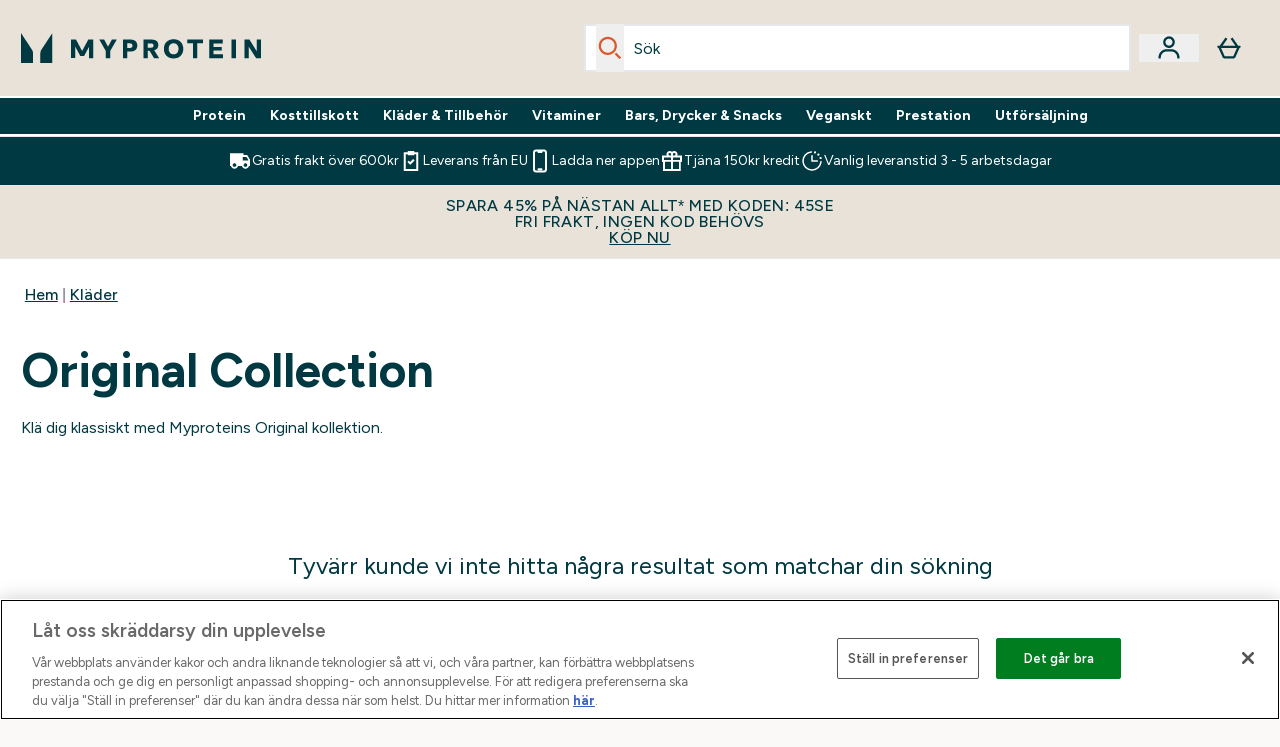

--- FILE ---
content_type: application/x-javascript
request_url: https://www.myprotein.se/ssr-assets/addToBasket.D5_HpYSo.js
body_size: 7847
content:
import{u as f,f as P,a as j,b as ne,k as ae}from"./index.C0pOX_39.js";import{s as re,p as se}from"./session.DX-b7HZ3.js";const Q=({id:e,items:t,selectYourSample:a,chargePrice:n,totalQuantity:r})=>{const s=sessionStorage.getItem("miniBasketData"),o={id:e,items:t??s?.items,selectYourSample:a??s?.selectYourSample,chargePrice:n??s?.chargePrice,totalQuantity:r??s?.totalQuantity};sessionStorage.setItem("miniBasketData",JSON.stringify(o)),n?.amount!==void 0&&window.Tracker&&(delete window.Tracker.store.totalPrice,window.Tracker.store.set("totalPrice",n.amount))};let h=null,L=[],F=!1,S=0,C=!1,v="NOT_SUBSCRIBED",O=window?.__BASKET__DATA;const M=window?.tenantConfig?.application?.features?.premierDelivery?.enabled,A=window?.tenantConfig?.application?.features?.premierDelivery?.sku,x=window?.tenantConfig?.application?.features?.premierDelivery?.subscribedStates;function oe(e,t){let a;return function(...r){const s=()=>{clearTimeout(a),e(...r)};clearTimeout(a),a=setTimeout(s,t)}}function H(){const e=document.getElementById("no-basket-item"),t=document.getElementById("basket-recs"),a=t?.hasAttribute("data-flyout-basket");if(!e&&t){let u=!1;async function k(I){I.forEach(_=>{_?.isIntersecting&&!u&&(u=!0,P("/fragments/basketRecsFragment",t,{triggerAddedToBagModal:!a}))})}new IntersectionObserver(k,{rootMargin:"0px",threshold:.1})?.observe(t),M&&we(),de()}const n=document.getElementById("promo-code-input"),r=document.getElementById("promo-code-add"),s=oe(u=>{ye(u)},300);n?.addEventListener("keypress",u=>{if(u.key==="Enter"&&u.target?.value){if(u.preventDefault(),r?.disabled)return;T(!0),s(u.target?.value)}}),r?.addEventListener("click",()=>{!n.value||r?.disabled||(T(!0),s(n.value))}),document.getElementById("promo-code-remove")?.addEventListener("click",()=>{ke()});const i=document.getElementById("premier-delivery-subscribe-btn");i&&i.addEventListener("click",fe);const l=document?.querySelectorAll(".sample-item"),b=document.getElementById("gwp-checkbox");l?.length&&l?.forEach(u=>{u?.addEventListener("click",he)}),b&&window.innerWidth>=1440&&(b.checked=!0);const p=document.getElementById("mobile-checkout-start"),c=document.getElementById("desktop-checkout-start"),d=[...document.querySelectorAll(".payment-option")],w=[p,c,...d];w?.length&&w?.forEach(u=>{u?.addEventListener("click",Be)}),ie(),ce()}function ie(){document.addEventListener("click",e=>{const t=e.target.closest('a[class*="upsellProduct"]');if(t)try{const n=new URL(t.href,window.location.origin).searchParams.get("buylist");n&&sessionStorage.setItem("upsellBuylist",n)}catch(a){console.error("Error tracking upsell product:",a)}},!0)}function ce(){const e=sessionStorage.getItem("upsellBuylist");if(e){sessionStorage.removeItem("upsellBuylist");try{const[t,a]=e.split(":");if(t&&window.Tracker?.handlers?.addToCart){const n=O?.items?.find(r=>r.id?.includes(t)||r.product?.product?.sku===parseInt(t));if(n){const r=n?.id?.includes("~")?n?.id?.split("~")?.[1]:n?.id,s={master_id:n?.product?.product?.sku,item_id:parseInt(r),item_name:n?.product?.product?.title,item_brand:n?.product?.product?.content?.find(i=>i?.key==="brand")?.value?.stringListValue?.[0]||"",value:parseFloat(n?.totalChargePrice?.amount)||0,price:parseFloat(n?.totalChargePrice?.amount)||0,quantity:parseInt(a)||1,variant:n?.product?.choices?.[0]?.key,currency:window?.siteObj?.currency},o=window.Tracker.store.get("basket")||{};o[r]=s,window.Tracker.store.set("basket",o),window.Tracker.handlers.addToCart(parseInt(r),parseInt(a)||1)}}}catch(t){console.error("Error firing upsell tracking:",t)}}}function de(){class e extends HTMLElement{constructor(){super();let a=this.getAttribute("sku");const n=this.getAttribute("itemId");this.querySelector(".supersize-item")?.addEventListener("click",()=>le(n||a));const s=this.querySelector(".decrease-quantity"),o=this.querySelector(".increase-quantity"),i=this.querySelector(".quantity");s&&!s?.disabled&&s?.addEventListener("click",()=>{D(n||a,parseInt(i.value)-1,"decrement")}),o&&!o?.disabled&&o.addEventListener("click",()=>{D(n||a,parseInt(i.value)+1,"increment")}),i&&i.addEventListener("blur",d=>{const w=parseInt(d.target.value),u=parseInt(d.target.defaultValue||d.target.getAttribute("value"));if(w!==u&&w>=1&&!isNaN(w)){const k=parseInt(d.target.max),B=k&&w>k?k:w;D(n||a,B,B>u?"increment":"decrement")}else(isNaN(w)||w<1)&&(d.target.value=u)});const l=this.querySelector(".subscribe-now"),b=l?.dataset?.recommendedContractId,p=this.querySelectorAll(".contractFrequency");l?.addEventListener("click",()=>W(a,b)),p?.forEach(d=>d.onclick=async()=>W(a,d.dataset.contractId)),this.querySelector(".remove-product")?.addEventListener("click",d=>pe(d,n))}}customElements.get("basket-item")||customElements.define("basket-item",e)}function ue(e,t){const a=new Set(Object.keys(t)),n=e.find(r=>!a.has(r.id));return{master_id:n?.product?.product?.sku,item_id:parseInt(n?.id.includes("~")?n?.id?.split("~")?.[1]:n?.id),item_brand:n?.product?.product?.content?.find(r=>r?.key==="brand")?.value?.stringListValue?.[0]||"",item_name:n?.product?.product?.title,quantity:parseInt(n?.quantity),price:parseFloat(n?.product?.price?.rrp?.amount),value:parseFloat(n?.product?.price?.price?.amount),discount:parseFloat((parseFloat(n?.product?.price?.rrp?.amount||0)-parseFloat(n?.product?.price?.price?.amount||0)).toFixed(2)),index:n?.index,variant:n?.product?.choices?.[0]?.key,currency:window?.siteObj?.currency,product_type:n?.product_type||(n?.subscriptionContract?"subscription":"one time purchase")}}async function le(e){try{await f({operation:"SupersizeProduct",variables:{id:m()||null,itemId:e,currency:window.siteObj.currency,hasSubscriptions:window.tenantConfig?.features?.hasSubscriptions,enableAdvancedBYOB:window.tenantConfig?.features?.enableAdvancedBYOB,shippingDestination:window.siteObj.country}}).then(t=>{if(t?.errors)return;y(t?.data?.supersizeProductInBasket);const a=t.data.supersizeProductInBasket.items,n=window.Tracker.store.get("basket"),r=ue(a,n);if(console.log("New supersized item found:",r),r){const s=n;window.Tracker.handlers.removeFromCart(e),delete s[e],s[r.item_id]=r,delete window.Tracker.store.basket,window.Tracker.store.set("basket",s),window.Tracker.handlers.addToCart(r.item_id)}})}catch(t){console.error(t)}}async function D(e,t,a){await f({operation:"UpdateBasketQuantity",variables:{id:m(),itemId:e,quantity:parseInt(t),currency:window.siteObj.currency,shippingDestination:window.siteObj.country,hasSubscriptions:window.tenantConfig?.features?.hasSubscriptions,enableAdvancedBYOB:window.tenantConfig?.features?.enableAdvancedBYOB}}).then(async n=>{n?.errors||(await y(n?.data?.updateProductQuantityInBasket),window.Tracker.handlers.updateCart(e),a==="decrement"?window.Tracker.handlers.removeFromCart(e,t||1):window.Tracker.handlers.addToCart(e,t||1))})}async function W(e,t){await f({operation:"ChangeProductSubscriptionContractInBasket",variables:{id:m()||null,sku:parseInt(e),contractId:t,currency:window.siteObj.currency,shippingDestination:window.siteObj.country,hasSubscriptions:window.tenantConfig?.features?.hasSubscriptions,enableAdvancedBYOB:window.tenantConfig?.features?.enableAdvancedBYOB,toSubscription:!0}}).then(a=>{if(a?.errors)console.error("Subscription update failed with errors:",a.errors);else{const n=a?.data?.changeProductSubscriptionContractInBasket;if(n?.items?.length){let r={},s=null;n?.items?.forEach((o,i)=>{const l=o?.id.includes("~")?o?.id?.split("~")?.[1]:o?.id;(o?.id?.includes(e)||o?.product?.product?.sku===parseInt(e))&&(s=l,console.log("Found target item with key:",s,"item:",o)),r[l]={master_id:o?.product?.product?.sku,item_id:parseInt(l),item_brand:o?.product?.product?.content?.find(b=>b?.key==="brand")?.value?.stringListValue?.[0]||"",item_name:o?.product?.product?.title,quantity:parseInt(o?.quantity),price:parseFloat(o?.product?.price?.rrp?.amount),value:parseFloat(o?.product?.price?.price?.amount),discount:parseFloat((parseFloat(o?.product?.price?.rrp?.amount||0)-parseFloat(o?.product?.price?.price?.amount||0)).toFixed(2)),index:i,variant:o?.product?.choices?.[0]?.key,currency:window?.siteObj?.currency,product_type:o?.product_type||(o?.subscriptionContract?"subscription":"one time purchase"),...o?.subscriptionContract&&{subscriptionContract:{id:o.subscriptionContract.id}}}}),delete window.Tracker.store.basket,window.Tracker.store.set("basket",r),window.Tracker?.handlers?.addToCart&&s?(console.log("Firing addToCart with targetItemKey:",s),window.Tracker.handlers.addToCart(s)):console.log("Could not fire addToCart - handlers available:",!!window.Tracker?.handlers?.addToCart,"targetItemKey:",s)}if(y(n),window.Tracker?.handlers?.changeSubscription){const r=n?.items?.find(s=>s.id?.includes(e)||s.product?.sku===parseInt(e));r&&window.Tracker.handlers.changeSubscription(e,t,r)}}})}async function pe(e,t){const a=e.target.dataset.sampleid,n=e.target.dataset.tierid;a&&n?V(t,a,n):await f({operation:"RemoveProduct",variables:{id:m(),itemId:t,currency:window.siteObj.currency,hasSubscriptions:window.tenantConfig?.features?.hasSubscriptions,enableAdvancedBYOB:window.tenantConfig?.features?.enableAdvancedBYOB,shippingDestination:window.siteObj.country}}).then(async r=>{!r?.errors&&await y(r?.data?.removeProductFromBasket),window.Tracker.handlers.removeFromCart(t)})}function R(e){if(!M||!A)return;const t=document.getElementById("premier-delivery-section");if(!t)return;O?.items?.some?.(n=>n?.id===A)||x?.includes(e)?t.classList.add("hidden"):t.classList.remove("hidden")}function we(){!M||!A||(re?.subscribe(e=>{const t=!C;C=e,t&&C&&x?.includes(v)&&U(),R(v)}),se?.subscribe(e=>{v=e,C&&x?.includes(v)&&U(),R(v)}))}async function U(){O?.items?.some?.(t=>t?.id===A)&&await be()}async function be(){const e=window?.tenantConfig?.features?.premierDelivery?.sku;if(e)try{await f({operation:"RemoveProduct",variables:{id:m(),itemId:e,currency:window.siteObj.currency,hasSubscriptions:window.tenantConfig?.features?.hasSubscriptions,enableAdvancedBYOB:window.tenantConfig?.features?.enableAdvancedBYOB,shippingDestination:window.siteObj.country}}).then(t=>{y(t?.data?.removeProductFromBasket),window.Tracker?.handlers?.removeFromCart?.(e)})}catch(t){console.error("failed to remove premier delivery from basket:",t)}}async function me(){const e=window?.tenantConfig?.features?.premierDelivery?.sku;if(e)try{const t=await f({operation:"AddToBasket",variables:{id:m(),items:[{sku:e,quantity:1}],currency:window.siteObj?.currency,shippingDestination:window.siteObj.country,loyaltyEnabled:window.tenantConfig?.features?.loyalty?.enabled??!1,enableAdvancedBYOB:window.tenantConfig?.features?.enableAdvancedBYOB,hasSubscriptions:window.tenantConfig?.features?.hasSubscriptions}});t?.data?.addProductsToBasket&&(y(t.data.addProductsToBasket),window.Tracker?.handlers?.addToCart([{sku:e,quantity:1}],"premier-delivery-auto"))}catch(t){console.error("failed to add premier delivery:",t)}}async function fe(e){e.preventDefault(),await me()}function T(e){const t=document.getElementById("promo-code-input"),a=document.getElementById("promo-code-add");e?(a?.setAttribute("disabled","disabled"),a?.classList.add("opacity-50"),t?.setAttribute("disabled","disabled"),a&&(a.innerHTML=`
        <svg class="animate-spin -ml-1 mr-2 h-4 w-4 inline-block" xmlns="http://www.w3.org/2000/svg" fill="none" viewBox="0 0 24 24">
          <circle class="opacity-25" cx="12" cy="12" r="10" stroke="currentColor" stroke-width="4"></circle>
          <path class="opacity-75" fill="currentColor" d="M4 12a8 8 0 018-8V0C5.373 0 0 5.373 0 12h4zm2 5.291A7.962 7.962 0 014 12H0c0 3.042 1.135 5.824 3 7.938l3-2.647z"></path>
        </svg>
        ${window.altitude?.i18n?window.altitude.i18n(()=>window.lang.altitude.basket.promocode.button.text):"Adding..."}
      `)):(a?.removeAttribute("disabled"),a?.classList.remove("opacity-50"),t?.removeAttribute("disabled"),a&&(a.innerHTML=window.altitude?.i18n?window.altitude.i18n(()=>window.lang.altitude.basket.promocode.button.text):"Add"))}async function z(e){return new Promise(t=>{L.push({operation:e,resolve:t}),K()})}async function K(){if(F||L.length===0)return;F=!0;const{operation:e,resolve:t}=L.shift();try{const a=await e();t(a)}catch(a){console.error("Error processing basket operation:",a),t({error:a})}finally{F=!1,K()}}async function ye(e){h&&h.abort&&h.abort();const t=window.location.pathname.includes("/basket")||window.location.pathname.includes("/my.basket")||document.querySelector(".basket-content")!=null||document.querySelector("[data-flyout-basket]")!=null;({...window.Tracker.store.get("basket")});const n=++S;try{h=new AbortController;const s=await z(async()=>{try{return await f({operation:t?"ApplyPromocode":"RefferalPromocode",variables:{id:m(),code:e,currency:window.siteObj.currency,shippingDestination:window.siteObj.country,hasSubscriptions:window.tenantConfig?.features?.hasSubscriptions,enableAdvancedBYOB:window.tenantConfig?.features?.enableAdvancedBYOB},customHeaders:{"X-Basket-Version":n}})}catch(i){if(i.name==="AbortError")return console.log("Promo code request was cancelled"),{aborted:!0};throw i}});if(s.aborted||n<S)return;const o=s?.data?.applyCodeToBasket;if(o?.items?.length){const i=["CODE_INVALID","CODE_EXPIRED","PROMO_CODE_ALREADY_USED","CODE_VALID_BUT_NOT_APPLICABLE_TO_BASKET","REFERRER_NOT_ELIGIBLE","PRODUCT_OUT_OF_STOCK","PRODUCT_MAX_PER_ORDER_EXCEEDED","BETTER_OFFER_ALREADY_APPLIED"],l=o?.newDiscountCodeOfferApplied,b=o?.messages,p=b[b?.length-1]?.type,c=p==="BETTER_OFFER_ALREADY_APPLIED";if(l||c&&o?.appliedOffers?.length>0){const d=c?"OFFER_APPLIED":p;if(window.Tracker.handlers.applyCouponSuccess({store:e,message:d}),c){const w=b.findIndex(u=>u.type==="BETTER_OFFER_ALREADY_APPLIED");w>=0&&(b[w].type="OFFER_APPLIED",b[w].message=`Discount code ${e} applied successfully.`)}}else i.includes(p)&&window.Tracker.handlers.applyCouponFailure({promoCode:e,errorMessage:p});t&&!s?.errors&&await y(o,n)}}catch(r){console.error("Error applying promo code:",r)}finally{T(!1),h=null}}async function ke(){h&&h.abort&&h.abort(),T(!0);const e=++S;try{h=new AbortController;const a=await z(async()=>{try{return await f({operation:"RemovePromocode",variables:{id:m(),currency:window.siteObj.currency,shippingDestination:window.siteObj.country,enableAdvancedBYOB:window.tenantConfig?.features?.enableAdvancedBYOB},customHeaders:{"X-Basket-Version":e}})}catch(n){if(n.name==="AbortError")return console.log("Remove promo code request was cancelled"),{aborted:!0};throw n}});if(a.aborted||e<S)return;a?.errors||await y(a?.data?.removeCodeFromBasket,e)}catch(t){console.error("Error removing promo code:",t)}finally{T(!1),h=null}}async function he(e){const n=!(e.target?.classList?.contains("sample-info")||e.target?.classList?.contains("elements-variations-container")||e.target?.classList?.contains("elements-variations-dropdown"))&&e.currentTarget?.dataset?.master?e.currentTarget:e.target,r=n.dataset.sample,s=n.dataset.selected=="true",o=n.parentElement,i=o.dataset.id,l=o.dataset.tier,b=n.dataset.thresholdamount||0;if(n.dataset.thresholdamountdisplay,n.classList.contains("sample-info")){const c=n.dataset.sku,d=n.dataset.id,w=n.dataset.tier;ge(c,d,w)}const p=parseFloat(b)===0;!r||!i||!l||!p||(s?V(r,i,l):await f({operation:"AddSelectYourSampleProductToBasket",variables:{id:m(),sampleId:i,tierId:l,sku:r,currency:window.siteObj.currency,shippingDestination:window.siteObj.country,hasSubscriptions:window.tenantConfig?.features?.hasSubscriptions,enableAdvancedBYOB:window.tenantConfig?.features?.enableAdvancedBYOB}}).then(c=>{window.Tracker.handlers.selectFreeGift(i),!c?.errors&&y(c?.data?.addSelectYourSampleProductToBasket)}))}async function V(e,t,a){await f({operation:"RemoveSelectYourSampleProductFromBasket",variables:{id:m(),sampleId:t,tierId:a,sku:e,currency:window.siteObj.currency,shippingDestination:window.siteObj.country,hasSubscriptions:window.tenantConfig?.features?.hasSubscriptions,enableAdvancedBYOB:window.tenantConfig?.features?.enableAdvancedBYOB}}).then(n=>{window.Tracker.handlers.removeFreeGift(t),!n?.errors&&y(n?.data?.removeSelectYourSampleProductFromBasket)})}function ge(e,t,a){var n=window.sampleDetails.find(r=>r.id===t).tiers[a]?.sysProducts?.products.find(r=>r.sku==e);n||(n=window.sampleDetails.find(r=>r.id===t).tiers[a]?.sysProducts?.productVariants.find(r=>r.sku==e)),n&&j("/fragments/sampleDescription",{sampleData:n})}function G(){[...document.querySelectorAll(".accordion-panel")].flatMap(a=>[...a.querySelectorAll(".gwp-variations")])?.forEach(async a=>{const r=a?.children?.[1]?.dataset?.id,s=a?.dataset?.sku,o=a?.dataset?.variationSku;let i;try{i=await(await f({operation:"ProductVariations",variables:{sku:s,currency:window.siteObj?.currency||"",shippingDestination:window.siteObj?.country||"",enableWishlist:window.tenantConfig?.features?.enableWishlist||!1,hasSubscriptions:window.tenantConfig?.features?.hasSubscriptions||!1}}))?.data?.product}catch(p){console.error("Error fetching product variants:",p)}const l={defaultVariation:i?.defaultVariant,options:i?.options,variants:i?.variants,linkedOn:i?.linkedOn},b=window.sharedFunctions&&l.defaultVariation&&o?new window.sharedFunctions.Variation(r,{config:{payload:l,layout:{button:["Size","Amount","Colour","Shade","Option"]},activeVariant:o}}):null;b&&b.subscribe("variation_updated",async p=>{const c=a.parentElement;c.dataset.sample=p?.sku;const d=p?.sku,w=c?.dataset.selected=="true",u=p?.sku,k=c.parentElement,B=k?.dataset.id,I=k?.dataset.tier,_=c?.dataset.thresholdamount,te=parseFloat(_)===0;!d||p.stock!=="true"||!B||!I||!te||(w&&await V(u,B,I),await f({operation:"AddSelectYourSampleProductToBasket",variables:{id:m(),sampleId:B,tierId:I,sku:d,currency:window.siteObj.currency,shippingDestination:window.siteObj.country,hasSubscriptions:window.tenantConfig?.features?.hasSubscriptions,enableAdvancedBYOB:window.tenantConfig?.features?.enableAdvancedBYOB}}).then(N=>{window.Tracker.handlers.selectFreeGift(B),!N?.errors&&y(N?.data?.addSelectYourSampleProductToBasket)}))})})}async function Be(e){const t=e.target?.dataset?.paymentoption||null;if(window.sampleDetails?.length){let a=0,n=0;if(window.sampleDetails?.forEach(r=>{r?.tiers?.forEach(s=>{parseFloat(s?.additionalSpendToReach?.amount||0)===0&&(a+=s?.maxSelectedProducts),n+=s?.selectedSysProducts?.products?.length||s?.selectedSysProducts?.productVariants?.length||0})}),n!==a){let r=0;window.sampleDetails.forEach(s=>s?.tiers?.forEach(o=>r+=o.selectedSysProducts?.productVariants?.length||0)),j(`/fragments/checkoutModalFragment/?selectedGifts=${r}`).then(()=>window.sharedFunctions.redirectToCheckout=q)}else q(t)}else q(t)}function q(e=null){window.Tracker.handlers.goToCheckout();const t=new URLSearchParams;e&&t.append("paymentMethod",e),window.haveSubs&&t.append("disableGuestCheckout","true"),window.tenantConfig?.features?.premierDelivery?.enabled&&t.append("purchasePremierDelivery","true");const a=t.toString();window.location.href=`/account/checkout-start${a?"?"+a:""}`}async function y(e,t=null){if(t!==null&&t<S){console.log("Skipping outdated basket update",t,S);return}O=e;const a={};document.querySelectorAll('[id^="sample-panel-v2-"]').forEach(c=>{const d=document.querySelector(`[aria-controls="${c.id}"]`);d&&(a[c.id]=d.getAttribute("aria-expanded")==="true")}),Z(e?.id),ee(e?.totalQuantity),Q(e);const r=document.getElementById("minibasket-button"),s=window?.tenantConfig?.features?.enableFlyoutBasket||r?.dataset?.flyoutExperimentEnabled==="true";!window.location.pathname.includes("/basket")&&s&&await X(e),e?.chargePrice?.amount!==void 0&&(delete window.Tracker.store.totalPrice,window.Tracker.store.set("totalPrice",e.chargePrice.amount));let o;if(e?.items?.length){let c={};e?.items?.forEach((d,w)=>{const u=d?.id.includes("~")?d?.id?.split("~")?.[1]:d?.id;c[u]={master_id:d?.product?.product?.sku,item_id:parseInt(u),item_brand:d?.product?.product?.content?.find(k=>k?.key==="brand")?.value?.stringListValue?.[0]||"",item_name:d?.product?.product?.title,quantity:parseInt(d?.quantity),price:parseFloat(d?.product?.price?.rrp?.amount),value:parseFloat(d?.product?.price?.price?.amount),discount:parseFloat((parseFloat(d?.product?.price?.rrp?.amount||0)-parseFloat(d?.product?.price?.price?.amount||0)).toFixed(2)),index:w,variant:d?.product?.choices?.[0]?.key,currency:window?.siteObj?.currency,product_type:d?.product_type||(d?.subscriptionContract?"subscription":"one time purchase"),...d?.subscriptionContract&&{subscriptionContract:{id:d.subscriptionContract.id}}}}),delete window.Tracker.store.basket,window.Tracker.store.set("basket",c)}else o=await f({operation:"GlobalComponents",variables:{name:"basket"}}),o.data?.componentWidgets?.forEach(c=>{window.Tracker.store.set("widgets",{[c?.componentName]:c?.id})});const i=document.querySelector("basket-progress-bar");i&&(i.setAttribute("data-amountspentsofar",e?.chargePrice?.amount||0),i.setAttribute("data-amountspent-display",e?.chargePrice?.displayValue));const l=document.getElementById("basket"),p=new URLSearchParams(window.location.search).get("merge");if(e)try{await P("/fragments/basketFragment",l,{basketData:e,isMerged:p,noBasketWidget:o}),Object.entries(a).forEach(([c,d])=>{if(d){const w=document.querySelector(`[aria-controls="${c}"]`),u=document.getElementById(c);w&&u&&(w.setAttribute("aria-expanded","true"),u.hidden=!1,u.classList.add("max-h-[2000px]"),u.classList.remove("max-h-0"))}}),window.Tracker.eventBind(),H(),G(),R(v)}catch(c){console.error("Error updating basket fragment:",c)}}function ve(e){if(!e||!Array.isArray(e))return{};const t={};return e.forEach(a=>{const n=a?.id?.includes("~")?a?.id?.split("~")?.[1]:a?.id;t[n]={master_id:a?.product?.product?.sku,item_id:parseInt(n),item_name:a?.product?.product?.title,item_brand:a?.product?.product?.content?.find(r=>r?.key==="brand")?.value?.stringListValue?.[0]||"",value:parseFloat(a?.totalChargePrice?.amount)||0,price:parseFloat(a?.totalChargePrice?.amount)||0,quantity:parseInt(a?.quantity)||1,variant:a?.product?.choices?.[0]?.key,currency:window?.siteObj?.currency}}),t}function Te(){if(window.location.pathname.includes("/basket"))return;document.getElementById("minibasket-button")?.addEventListener("click",Y)}async function Y(e){const t=e?.target,n=(await f({operation:"Basket",variables:{id:m(),currency:window.siteObj.currency,shippingDestination:window.siteObj.country,hasSubscriptions:window.tenantConfig?.features?.hasSubscriptions??!1,enableBasketRestyle:window.tenantConfig?.application?.features?.enableBasketRestyle??!1,enableAdvancedBYOB:window.tenantConfig?.features?.enableAdvancedBYOB??!1}}))?.data?.basket;if(n?.items&&window.Tracker?.store){const i=ve(n.items),l=window.Tracker.store.get("pageInfo")||{};window.Tracker.store.set("pageInfo",{...l,basketTotal:n.chargePrice?.amount||"",basketItems:i,basketProducts:Object.values(i)||[]})}window.Tracker?.handlers?.pageVisitWithPath&&window.Tracker.handlers.pageVisitWithPath("/basket/"),await ne("/fragments/basketFragment",{basketData:n,isMerged:!1,noBasketWidget:null,useContainerLayout:!0,disableRecs:!0},null,t);const r=document.querySelector("shared-drawer").querySelector(".modal-box"),s=document.getElementById("drawer-content"),o=document.getElementById("drawer-background-wrapper");if(r.classList.remove("lg:p-14"),r.classList.replace("p-6","p-0"),s.classList.replace("my-8","mt-8"),window.matchMedia("(min-width: 1024px)").matches)o.innerHTML='<div id="basket-recs" data-flyout-basket/>';else{const i=s.querySelector(".basket-content");if(i){const l=document.createElement("div");l.id="basket-recs",l.setAttribute("data-flyout-basket",""),i.appendChild(l)}}H(),requestAnimationFrame(()=>{G()})}async function X(e){const t=document.querySelector("#drawer-content");if(t)try{if(await P("/fragments/basketFragment",t,{basketData:e,isMerged:!1,noBasketWidget:null,useContainerLayout:!0,disableRecs:!0}),window.matchMedia("(max-width: 1024px)").matches){let n=document.getElementById("basket-recs");if(!n){const r=t.querySelector(".basket-content");r&&(n=document.createElement("div"),n.id="basket-recs",n.setAttribute("data-flyout-basket",""),r.appendChild(n))}}const a=document.getElementById("basket-recs");a&&await P("/fragments/basketRecsFragment",a,{triggerAddedToBagModal:!1})}catch(a){console.error("Error updating basket flyout:",a)}}const{lang:g}=window;function Ce(){class e extends HTMLElement{quantityInput=this.querySelector("#quantity");atbBtn=this.querySelector("#add-to-basket");instockMsg=this.querySelector("#instock-message");constructor(){super(),this.atbBtn?.addEventListener("click",()=>{const a=this.atbBtn.dataset.sku,n=this.quantityInput?.value,r=window.tenantConfig?.application?.features?.enableFlyoutBasket||window.__EXPERIMENTMAP__?.mini_basket_experiment==="v1|miniBasketFlyout",s=r?!1:this.atbBtn.dataset.triggerModal==="true";this.atbBtn.disabled||(window.tenantConfig?.features?.hasSubscriptions&&this.atbBtn?.dataset?.subscriptionId&&this.atbBtn?.dataset?.subscriptionId!=="undefined"?Ee(this.atbBtn.dataset?.subscriptionId,[{sku:parseInt(a),quantity:parseInt(n)}],s):J([{sku:parseInt(a),quantity:parseInt(n)}],s),r&&Y())}),this.atbBtn&&new MutationObserver(n=>{n?.forEach(r=>{if(r.type==="attributes"&&(r.attributeName=="data-sku"||r.attributeName=="data-stock"))if(r.target.dataset.stock=="false")r.target.disabled=!0,this.atbBtn.querySelectorAll("#add-to-basket-text").forEach(s=>s.innerText=window.altitude.i18n(()=>g.altitude.addtobasket.button.unavailable.text).toUpperCase()),this.instockMsg&&(this.instockMsg.innerHTML=window.altitude.i18n(()=>g.altitude.addtobasket.shipping));else{r.target.removeAttribute("disabled");const s=r.target.dataset.preorder==="true";document.getElementById("subscribe-tab")?.classList?.contains("active")&&window.__CURRENTVARIANT__?.subscriptionContracts?.length>0?this.atbBtn.querySelectorAll("#add-to-basket-text").forEach(i=>i.innerText=window.altitude.i18n(()=>g.altitude.addtobasket.button.available.subscribetext).toUpperCase()):s?this.atbBtn.querySelectorAll("#add-to-basket-text").forEach(i=>i.innerText=window.altitude.i18n(()=>g.altitude.addtobasket.button.preorder).toUpperCase()):this.atbBtn.querySelectorAll("#add-to-basket-text").forEach(i=>i.innerText=window.altitude.i18n(()=>g.altitude.addtobasket.button.available.text).toUpperCase()),this.instockMsg?.dataset?.msn&&(this.instockMsg.innerHTML=this.instockMsg.dataset.msn)}})}).observe(this.atbBtn,{attributes:!0})}}customElements.get("add-to-basket")||customElements.define("add-to-basket",e)}async function J(e,t=!0,a){let n=t;e.length>1&&(n=!1),E({operation:"AddToBasket",variables:{id:m()||null,items:e,currency:window.siteObj.currency,shippingDestination:window.siteObj.country,loyaltyEnabled:window.tenantConfig?.features?.loyalty?.enabled??!1}},n).then(()=>{a&&(document.location.href="/basket")},r=>{console.error(r)})}function m(){const e=ae(`ElysiumBasket${window?.tenantConfig?.application?.basketCookieName}_V6`);let t=e;if(e){if(e.includes('"')&&(t=e?.replaceAll('"',"")),btoa(atob(t))===t)return atob(t)}else return null}function Z(e){const t=m();if(e!==t)if(localStorage.setItem("basketId",e),e===null)document.cookie=`ElysiumBasket${window.tenantConfig?.application?.basketCookieName}_V6=; secure; path=/; domain=${$(window.__HOST__)}; Expires=Thu, 01 Jan 1970 00:00:01 GMT;`;else{const a=btoa(e);window.__HOST__.includes("thgaltitude")?document.cookie=`ElysiumBasket${window.tenantConfig?.application?.basketCookieName}_V6=${a};max-age=2500000;  path=/;`:document.cookie=`ElysiumBasket${window.tenantConfig?.application?.basketCookieName}_V6=${a}; secure; path=/;max-age=2500000; domain=${$(window.__HOST__)}`}}function $(e){return e?.includes("localhost:")?"localhost":e?.replace("https://","")?.replace("altitude.","")?.replace("uat.","")?.replace("www.","")}function ee(e){const t=document.getElementById("goToBasketLink"),a=document.getElementById("basket-count");if(!a)return!1;if(e&&Number(e)>0){Number(e)>99?a.innerText="99+":a.innerText=e,a?.classList.replace("hidden","flex");const n=e===1?g.altitude?.header?.basket?.singleitemarialabel:g.altitude?.header?.basket?.multipleitemarialabel;t&&(t.ariaLabel=window.altitude.i18n(()=>`${g.altitude?.header?.basket?.arialabel}, ${e} ${n}`))}else a?.classList.contains("flex")&&a?.classList.replace("flex","hidden"),t&&(t.ariaLabel=window.altitude.i18n(()=>g.altitude.header.basket.arialabel));delete window.Tracker.store.basketQuantity,window.Tracker.store.set("basketQuantity",e??0)}async function Ee(e,t,a=!0){const n=window.__BASKETITEMS__,r=document.getElementById("subscribe-tab")?.classList.contains("active"),s=document.getElementById("subscription-drawer-content"),o=n?.find(i=>i?.id.includes(t?.[0]?.sku));r||s?o?!o?.subscriptionContract||o?.subscriptionContract?.id!==e?E({operation:"ChangeProductSubscriptionContractInBasket",variables:{id:m()||null,sku:parseInt(t?.[0]?.sku),contractId:e,currency:window.siteObj.currency,shippingDestination:window.siteObj?.country,hasSubscriptions:window.tenantConfig?.features?.hasSubscriptions,toSubscription:!0}},a):E({operation:"AddProductToBasketWithSubscriptionContract",variables:{id:m()||null,sku:parseInt(t?.[0]?.sku),quantity:parseInt(t?.[0]?.quantity),contractId:e,settings:{currency:window.siteObj?.currency,shippingDestination:window.siteObj?.country}}},a):E({operation:"AddProductToBasketWithSubscriptionContract",variables:{id:m()||null,sku:parseInt(t?.[0]?.sku),quantity:parseInt(t?.[0]?.quantity),contractId:e,settings:{currency:window.siteObj?.currency,shippingDestination:window.siteObj?.country}}},a):o&&o?.subscriptionContract?E({operation:"ChangeProductSubscriptionContractInBasket",variables:{id:m()||null,sku:parseInt(t?.[0]?.sku),contractId:e,currency:window.siteObj.currency,shippingDestination:window.siteObj.country,hasSubscriptions:window.tenantConfig?.features?.hasSubscriptions,toSubscription:!1}},a):J(t,a)}async function Pe(e){const t=window.location.search.includes("edit=true"),n=new URLSearchParams(window.location.search).get("bundleId");try{let r=window.__BASKETITEMS__,s=null;if(t&&n){const i=await f({operation:"AdvanceBundleViewBasket",variables:{id:m(),currency:window.siteObj.currency,shippingDestination:window.siteObj.country}});i?.data?.basket?.items&&(r=i.data.basket.items,window.__BASKETITEMS__=r)}s=n?r?.find(i=>i.id===n):r?.find(i=>i.personalisationValues&&i.personalisationValues.length>0&&i.sku===e.sku);let o=1;e.quantity&&typeof e.quantity=="number"&&e.quantity>0?o=e.quantity:t&&o===1&&s&&s.quantity&&(o=s.quantity),o=Math.max(1,o),t&&s&&await f({operation:"RemoveProduct",variables:{id:m()||null,itemId:s.id,currency:window.siteObj.currency,shippingDestination:window.siteObj.country,hasSubscriptions:!1,enableAdvancedBYOB:!0}}),E({operation:"AddPersonalisedProductToBasket",variables:{id:m()||null,sku:e.sku,quantity:parseInt(o),personalisationValues:e.personalisationValues,settings:{currency:window.siteObj.currency,shippingDestination:window.siteObj.country}}},!1).then(()=>{window?.tenantConfig?.application?.features?.enableFlyoutBasket||document.getElementById("minibasket-button")?.dataset?.flyoutExperimentEnabled==="true"?Y():document.location.href="/basket"},i=>{console.error(i)})}catch(r){console.error("Error handling personalised product:",r)}}async function E(e,t=!0){const a=e?.variables?.sku??e?.variables?.items?.[0]?.sku,n=e?.variables?.personalisationValues;try{return await f(e).then(r=>{const s=r?.data?.addProductsToBasket||r?.data?.changeProductSubscriptionContractInBasket||r?.data?.addProductToBasketWithSubscriptionContract||r?.data?.addPersonalisedProductToBasket;Z(s?.id),ee(s?.totalQuantity),r?.data?.addProductsToBasket&&Q(r.data.addProductsToBasket);const o=document.querySelector("#drawer-content"),i=document.getElementById("minibasket-button"),l=window?.tenantConfig?.features?.enableFlyoutBasket||i?.dataset?.flyoutExperimentEnabled==="true";if(!window.location.pathname.includes("/basket")&&o&&l&&X(s),s?.items){let p={};s?.items?.length&&s?.items?.forEach((c,d)=>{const w=c?.id.includes("~")?c?.id?.split("~")?.[1]:c?.id;p[w]={master_id:c?.product?.product?.sku,item_id:parseInt(w),item_brand:c?.product?.product?.content?.find(u=>u?.key==="brand")?.value?.stringListValue?.[0]||"",item_name:c?.product?.product?.title,quantity:parseInt(c?.quantity),price:parseFloat(c?.product?.price?.rrp?.amount),value:parseFloat(c?.product?.price?.price?.amount),discount:parseFloat((parseFloat(c?.product?.price?.rrp?.amount||0)-parseFloat(c?.product?.price?.price?.amount||0)).toFixed(2)),index:d,variant:c?.product?.choices?.[0]?.key,currency:window?.siteObj?.currency,product_type:c?.product_type||(c?.subscriptionContract?"subscription":"one time purchase"),...c?.subscriptionContract&&{subscriptionContract:{id:c.subscriptionContract.id}}}}),delete window.Tracker.store.basket,window.Tracker.store.set("basket",p),delete window.Tracker.store.totalPrice,window.Tracker.store.set("totalPrice",s?.chargePrice?.amount||0),window.Tracker.handlers.addToCart(a,null,n)}if(window.__BASKETITEMS__=s?.items,t){const p={item:s?.items.find(c=>c.id.includes(a)),quantity:parseInt(e?.variables?.items?.[0]?.quantity||e?.variables?.quantity||1),subTotal:s?.chargePrice?.displayValue,subTotalAmount:s?.chargePrice?.amount,totalQuantity:s?.totalQuantity};j("/fragments/atbModalFragment",{modalData:p})}else{const p=document.getElementById("modal-container");p?.open&&p.close()}const b=document.getElementById("add-to-bag-info-message");b&&(b.innerHTML="")})}catch(r){throw r}}export{Pe as A,Ce as a,H as b,J as c,Z as d,Te as e,ee as f,m as g,ye as h,G as i,Ee as s};


--- FILE ---
content_type: text/javascript; charset=utf-8
request_url: https://78wuobegq2.chat.digital.ringcentral.com/chat/bf5799a574bbfaeff197b6d9/status.js
body_size: 257
content:
var _internal_chatq = _internal_chatq || [];
_internal_chatq.push(["_registerStatus",{"validity":10,"triggers":{"6761aaa336d6a000085b41bf":{"activation_probability":0.0}}}]);
